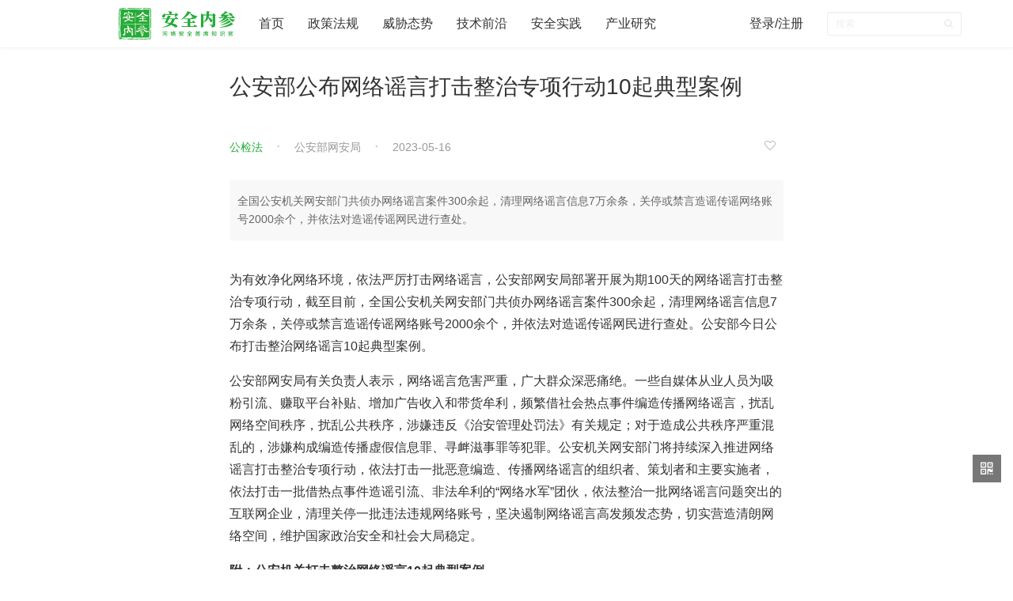

--- FILE ---
content_type: text/html; charset=UTF-8
request_url: https://www.secrss.com/articles/54689
body_size: 24769
content:
<!DOCTYPE html>
<html>
<head>
    <title>公安部公布网络谣言打击整治专项行动10起典型案例 - 安全内参 | 决策者的网络安全知识库</title>
    <meta http-equiv="Content-Security-Policy" content="script-src 'self' 'unsafe-eval';" />
    <meta name="keywords" content="公检法,互联网,虚假信息,企业安全,政务信息安全,国家安全,大数据安全,最佳安全实践,首席安全官,漏洞,病毒木马蠕虫,勒索软件,安全管理,安全参考,互联网安全内参,securityinsight">
    <meta name="description" content="全国公安机关网安部门共侦办网络谣言案件300余起，清理网络谣言信息7万余条，关停或禁言造谣传谣网络账号2000余个，并依法对造谣传谣网民进行查处。">
    <meta property="og:url" content="https://www.secrss.com/article/54689">
    <meta property="og:type" content="article">
    <meta property="og:title" content="公安部公布网络谣言打击整治专项行动10起典型案例">
    <meta property="og:description" content="全国公安机关网安部门共侦办网络谣言案件300余起，清理网络谣言信息7万余条，关停或禁言造谣传谣网络账号2000余个，并依法对造谣传谣网民进行查处。">
    <meta property="og:image" content="https://www.secrss.com/logo.png">
    <meta http-equiv="X-UA-Compatible" content="IE=edge">
    <meta name="viewport" content="width=device-width, initial-scale=1.0, maximum-scale=1.0, user-scalable=0">
    <link id="icon" rel="apple-touch-icon" href="https://www.secrss.com/logo.png">
    <link rel="apple-touch-icon" sizes="152x152" href="https://www.secrss.com/logo.png">
    <link rel="apple-touch-icon" sizes="167x167" href="https://www.secrss.com/logo.png">
    <link rel="apple-touch-icon" sizes="180x180" href="https://www.secrss.com/logo.png">
    <link rel="icon" id="favicon" href="https://www.secrss.com/logo.png" type="image/x-icon">
    <link href="https://www.secrss.com/bower_components/bootstrap/css/bootstrap.min.css" rel="stylesheet">
    <link href="https://www.secrss.com/bower_components/font-awesome/css/font-awesome.min.css" rel="stylesheet">
    <link href="https://www.secrss.com/css/navbar-customed.css" rel="stylesheet">
    <link href="https://www.secrss.com/css/common.css" rel="stylesheet">

</head>
<body>
<header class="header">
    <nav class="navbar navbar-customed navbar-fixed-top">
        <div class="container-fluid">
            <div class="navbar-header">
                <button type="button" class="navbar-toggle collapsed" data-toggle="collapse"
                        data-target="#navbar-collapse" aria-expanded="false">
                    <span class="sr-only">Toggle navigation</span>
                    <span class="icon-bar"></span>
                    <span class="icon-bar"></span>
                    <span class="icon-bar"></span>
                </button>
                <a class="navbar-brand" href="https://www.secrss.com" title="首页">
                    <div class="logo" style="width: 147px">
                        <img src="https://www.secrss.com/logo_lg.png" alt="logo" style="height: 40px;">
                    </div>
                </a>
            </div>
            <div class="collapse navbar-collapse" style="width: 1080px;" id="navbar-collapse">
                <ul class="nav navbar-nav">
                    <li>
                        <a href="https://www.secrss.com"><span>首页</span></a>
                    </li>
                                        <li class="dropdown">
                                                <a href="https://www.secrss.com/articles?tag=政策法规"><span>政策法规</span></a>
                                                                    </li>
                                        <li class="dropdown">
                                                <a href="https://www.secrss.com/articles?tag=威胁态势"><span>威胁态势</span></a>
                                                                    </li>
                                        <li class="dropdown">
                                                <a href="https://www.secrss.com/articles?tag=技术前沿"><span>技术前沿</span></a>
                                                                    </li>
                                        <li class="dropdown">
                                                <a href="https://www.secrss.com/articles?tag=安全实践"><span>安全实践</span></a>
                                                                    </li>
                                        <li class="dropdown">
                                                <a href="https://www.secrss.com/articles?tag=产业研究"><span>产业研究</span></a>
                                                                    </li>
                                    </ul>
                <ul class="nav navbar-nav navbar-right">
                                        <li><a href="https://www.secrss.com/login">登录/注册</a></li>
                                        <!-- <li class="download-app"><a href="https://www.secrss.com/app"><span class="fa fa-mobile fa-2x"></span><span>APP下载</span></a> -->
                    </li>

                    <li>

                        <form class="navbar-form navbar-right" action="https://www.secrss.com/search">
                            <div class="form-group form-group-sm search-bar">
                                </lo><input name="keywords" type="text" class="form-control" placeholder="搜索" required>
                                <button class="btn btn-sm search-btn" type="submit"><span class="fa fa-search"></span></button>
                            </div>
                        </form>

                    </li>

                </ul>
                
                    
                        
                        
                    
                
            </div>
        </div>
    </nav>
</header>
    <section class="container main-container">
        <div class="row article-row">
            <article class="article">
                <h1>
                    公安部公布网络谣言打击整治专项行动10起典型案例
                </h1>
                <div class="info text-info">
                    <div class="meta">
                        <div class="meta-left">
                            <input type="hidden" name="_token" value="hSxz4eoAaQaDiEMEBndusW7V93bba0GJwRveW5qN">
                                                            <span class="tag"><a href="https://www.secrss.com/articles?tag=公检法" target="_blank">公检法</a></span>
                                                        <span class="author"><a target="_blank" style="color: #999"  href="https://www.secrss.com/articles?author=公安部网安局">公安部网安局</a></span>
                            <span class="time">2023-05-16</span>
                        </div>
                        <div class="meta-right">
                                                            <a href="https://www.secrss.com/login" title="登录后才可以收藏，请先登录" style="padding-right: 10px"><i class="fa fa-heart-o" style="color: #bbb"></i></a>
                                                    </div>
                    </div>
                </div>
                                <div class="summary">
                    全国公安机关网安部门共侦办网络谣言案件300余起，清理网络谣言信息7万余条，关停或禁言造谣传谣网络账号2000余个，并依法对造谣传谣网民进行查处。
                </div>
                                <div class="article-body">
                    <p></p><p>为有效净化网络环境，依法严厉打击网络谣言，公安部网安局部署开展为期100天的网络谣言打击整治专项行动，截至目前，全国公安机关网安部门共侦办网络谣言案件300余起，清理网络谣言信息7万余条，关停或禁言造谣传谣网络账号2000余个，并依法对造谣传谣网民进行查处。公安部今日公布打击整治网络谣言10起典型案例。</p><p>公安部网安局有关负责人表示，网络谣言危害严重，广大群众深恶痛绝。一些自媒体从业人员为吸粉引流、赚取平台补贴、增加广告收入和带货牟利，频繁借社会热点事件编造传播网络谣言，扰乱网络空间秩序，扰乱公共秩序，涉嫌违反《治安管理处罚法》有关规定；对于造成公共秩序严重混乱的，涉嫌构成编造传播虚假信息罪、寻衅滋事罪等犯罪。公安机关网安部门将持续深入推进网络谣言打击整治专项行动，依法打击一批恶意编造、传播网络谣言的组织者、策划者和主要实施者，依法打击一批借热点事件造谣引流、非法牟利的“网络水军”团伙，依法整治一批网络谣言问题突出的互联网企业，清理关停一批违法违规网络账号，坚决遏制网络谣言高发频发态势，切实营造清朗网络空间，维护国家政治安全和社会大局稳定。</p><p><strong>附：公安机关打击整治网络谣言10起典型案例</strong></p><p></p><p>1、江西公安机关查处曹某某频繁编造涉“江西胡鑫宇失踪事件”网络谣言案。2022年11月以来，江西曹某某为吸粉引流，在网络平台频繁发布“胡鑫宇尸体是假的”“胡鑫宇家属被公安机关抓获”等谣言信息，累计点赞6万次、评论1万余条。江西联合工作专班通报调查情况后，曹某某仍然惘顾事实，持续编造传播相关谣言，并为博取关注携粉丝前往铅山县致远中学旁开启直播，扰乱社会公共秩序。江西宜春公安机关依法调查，曹某某对违法犯罪事实供认不讳。目前，江西宜春公安机关已对曹某某依法采取刑事拘留强制措施，对其造谣网络账号采取关停措施。</p><p></p><p>2、江西公安机关查处文某某频繁编造涉“江西胡鑫宇失踪事件”网络谣言案。2023年1月以来，江西文某某为博取关注，在网络平台发布大量“铅山县致远中学死亡17条人命”“化学光头老师银行卡进账260万”“胡鑫宇舅舅与光头老师的录音流出”等谣言信息，累计点赞4万次、评论近4000条。江西上饶公安机关依法进行传唤，文某某对自己虚构事件扰乱社会秩序的违法犯罪事实供认不讳。目前，江西上饶公安机关已对文某某依法采取刑事拘留强制措施，对其造谣网络账号采取关停措施，江西上饶弋阳县人民检察院已提起公诉。</p><p></p><p>3、安徽公安机关依法查处郁某某编造“烧烤摊打架致一死一伤”网络谣言案。2023年5月，安徽郁某某为博取流量，在明知明光市中央广场露天烧烤摊邻桌之间发生纠纷，执勤民警现场及时调解处理，无人员受伤的情况下，在网络平台编造发布“没出息，吃个烧烤还能干死一个”谣言信息，扰乱社会公共秩序。安徽滁州公安机关依法调查，郁某某对违法行为供认不讳。目前，安徽滁州公安机关依法对郁某某处以行政拘留的处罚，对其造谣网络账号采取关停措施。</p><p></p><p>4、云南公安机关依法查处李某某编造“云南工商学院有女生遭3名黑人性侵”网络谣言案。2023年4月，云南李某某为博取关注，在网络平台编造发布“云南工商学院一女生遭3名黑人轮奸，丢到垃圾桶里”的谣言信息，扰乱社会公共秩序。该信息被多次转发，引发公众热议，造成恶劣影响。目前，云南公安机关已依法对李某某处以行政拘留的处罚，对其造谣网络账号采取关停措施。</p><p></p><p>5、湖南公安机关依法查处杨某某、曾某某编造“多名孩子被偷，疑似被贩卖器官”网络谣言案。2023年5月，湖南杨某某、曾某某为博取关注，在网络平台编造发布“某某镇和某某镇连续丢失多名孩子，还有一个孩子刚被陌生人迷晕即被公安机关发现、抓获”“这个团伙专偷7岁以上孩子，可能是要人体器官，比如肾脏什么的”谣言信息。该信息被大量转发，引发当地公众热议，扰乱社会公共秩序。湖南公安机关依法调查，杨某某、曾某某对违法行为供认不讳。目前，湖南公安机关已对杨某某、曾某某处以行政处罚，对其造谣网络账号采取关停措施。</p><p></p><p>6、上海公安机关依法查处孟某、张某某等人编造“幼儿园女教师卖淫被抓”网络谣言案。2023年5月，上海孟某、张某某等人为博取关注，在网络平台编造发布“上海某幼儿园有3名女教师卖淫被抓”谣言信息。相关谣言信息被大量转发扩散，扰乱社会公共秩序。上海公安机关依法调查，孟某、张某某等人对违法犯罪事实供认不讳。目前，上海公安机关已对孟某、张某某等人采取刑事强制措施，对其造谣网络账号采取关停措施。</p><p></p><p>7、贵州公安机关依法查处宋某某编造“14岁女孩被强迫结婚”网络谣言案。2023年5月，贵州宋某某为博取关注，在网络平台发布一段结婚现场视频并在回复网民评论时编造“事件发生在贵州毕节七星关区，父母将14岁女孩嫁人”谣言信息。随后相关谣言信息被大量转发扩散，扰乱社会公共秩序。贵州毕节公安机关依法调查，宋某某对违法行为供认不讳。目前，贵州公安机关已对宋某某采取刑事措施，对其造谣网络账号采取关停措施。</p><p></p><p>8、云南公安机关依法查处郑某某编造“本村村民自述去缅甸北打工被割腰子”网络谣言案。2023年3月，云南郑某某为博取流量关注，在网络平台编造发布“我村村民自述去缅甸北打工被割腰子”的谣言信息，扰乱社会公共秩序。相关谣言信息被大量转发，造成恶劣影响。云南公安机关依法调查，郑某某对违法行为供认不讳。目前，云南公安机关已对郑某某处以行政拘留5日并处200元罚款的处罚，对其造谣网络账号采取关停措施。</p><p></p><p>9、陕西公安机关依法查处李某编造网络谣言实施敲诈勒索案。2023年4月，陕西李某通过编造谣言信息向西安某商业场所王经理实施敲诈勒索获利6000余元。经陕西公安机关依法调查，李某曾多次以编造网络谣言的方式进行敲诈勒索，共获利4.5万余元。陕西公安机关依法调查，李某对违法犯罪事实供认不讳。目前，陕西公安机关已依法对李某采取刑事拘留强制措施，对其造谣网络账号采取关停措施。</p><p></p><p>10、安徽公安机关依法查处陈某某编造“蒙城失联爷孙尸体被剖开”网络谣言案。2023年4月，安徽淮南陈某某在“安徽蒙城失联爷孙尸体被找到”新闻评论区编造发布“两个都是被刨开，器官都没了”的谣言信息，故意造成社会恐慌，扰乱社会公共秩序。安徽公安机关依法调查，陈某某对违法行为供认不讳。目前，安徽公安机关依法对陈某某处以行政处罚，对其造谣网络账号采取关停措施。</p><p></p><p></p><p>来源：公安部头条号</p>

                    
                    <p style="color: #999; font-size: 14px;padding-top: 15px">声明：本文来自公安部网安局，版权归作者所有。文章内容仅代表作者独立观点，不代表安全内参立场，转载目的在于传递更多信息。如有侵权，请联系 anquanneican@163.com。</p>
                </div>
                                <div class="tags article-tags">
                                        <a href="https://www.secrss.com/articles?tag=公检法" class="tag" target="_blank">公检法</a>
                                        <a href="https://www.secrss.com/articles?tag=互联网" class="tag" target="_blank">互联网</a>
                                        <a href="https://www.secrss.com/articles?tag=虚假信息" class="tag" target="_blank">虚假信息</a>
                                    </div>
                                                <section class="article-list">
                    <div class="article-list-title">相关资讯</div>
                    <ul class="list" id="article-list">
                        <li class="list-item">
    <div class="info text-info">
        <h2 class="title">
            <a target="_blank" href="https://www.secrss.com/articles/87227">
                最高检发布个人信息保护检察公益诉讼典型案例
            </a>
        </h2>
        <div class="meta">
            <div class="meta-left">
                                    <span class="tag"><a target="_blank" href="https://www.secrss.com/articles?tag=公检法">公检法</a></span>
                                <span class="author"><a target="_blank" style="color: #999"  href="https://www.secrss.com/articles?author=最高人民检察院">最高人民检察院</a></span>
                <span class="time">2026-01-22</span>
            </div>
        </div>
        <p class="intro hidden-xs">
            <a target="_blank" href="https://www.secrss.com/articles/87227">
                聚焦停车扫码、人脸识别等重点场景，精准规范加强个人信息保护。
            </a>
        </p>
    </div>
</li><li class="list-item">
    <div class="info text-info">
        <h2 class="title">
            <a target="_blank" href="https://www.secrss.com/articles/86761">
                国际刑事法院阐释《罗马规约》下网络赋能犯罪政策
            </a>
        </h2>
        <div class="meta">
            <div class="meta-left">
                                    <span class="tag"><a target="_blank" href="https://www.secrss.com/articles?tag=公检法">公检法</a></span>
                                <span class="author"><a target="_blank" style="color: #999"  href="https://www.secrss.com/articles?author=网络空间国际法前沿">网络空间国际法前沿</a></span>
                <span class="time">2026-01-07</span>
            </div>
        </div>
        <p class="intro hidden-xs">
            <a target="_blank" href="https://www.secrss.com/articles/86761">
                该《政策》是国际检察机构首次针对网络技术对其职能授权的影响做出的重大回应，以确保有效应对《罗马规约》下犯罪手段的演变。
            </a>
        </p>
    </div>
</li><li class="list-item">
    <div class="info text-info">
        <h2 class="title">
            <a target="_blank" href="https://www.secrss.com/articles/86592">
                昆明某企业核心业务系统遭入侵，公民个人信息泄露
            </a>
        </h2>
        <div class="meta">
            <div class="meta-left">
                                    <span class="tag"><a target="_blank" href="https://www.secrss.com/articles?tag=公检法">公检法</a></span>
                                <span class="author"><a target="_blank" style="color: #999"  href="https://www.secrss.com/articles?author=公安部网安局">公安部网安局</a></span>
                <span class="time">2025-12-31</span>
            </div>
        </div>
        <p class="intro hidden-xs">
            <a target="_blank" href="https://www.secrss.com/articles/86592">
                入侵网站盗数据、跨境牟利触法网！两名犯罪嫌疑人被云南网警抓获。
            </a>
        </p>
    </div>
</li>                    </ul>
                </section>
                
                <!-- <section class="comments">
                    <h3 class="comments-title text-center">评论（0）</h3>
                    <div class="comment-box">
                                                    <div class="text-center comment-login-box">
                            登录后才能发表评论，请先 <a class="login-btn" href="https://www.secrss.com/login">登录 / 注册</a>
                            </div>
                                            </div>
                                    </section> -->


            </article>
        </div>
    </section>
<footer class="footer">
    <ul class='links'>
                        <li><a href="https://www.secrss.com/info/about">关于我们</a></li>
                <li><a href="https://www.secrss.com/info/contactus">联系我们</a></li>
                <li><a href="https://www.secrss.com/info/agreement">用户协议</a></li>
                <li><a href="https://www.secrss.com/info/privacy">隐私政策</a></li>
                        <!-- <li><a href="https://www.secrss.com/app">移动客户端</a></li> -->
    </ul>
    <p class="meta"><span>安全内参 &copy; 2026 <a href="https://beian.miit.gov.cn" style="color: #707682;" target="_blank">沪ICP备19008222号-1</a></span></p>
</footer>
<div class="right-tools hidden-xs">
    <a class="qrcode">
        <i class="fa fa-qrcode"></i>
        <div class="qrcode-box">
            <img src="https://www.secrss.com/wx_qrcode.jpg" width="100">
            <p class="text-center">微信公众号</p>
        </div>
    </a>
    <a class="gototop" style="display: none;">
        <i class="fa fa-angle-double-up"></i>
        <div class="gototop-box">回到顶部</div>
    </a>
</div>
<script src="https://www.secrss.com/js/app.js"></script>
<script src="https://www.secrss.com/bower_components/jquery_lazyload/jquery.lazyload.js"></script>
<script src="https://www.secrss.com/js/common.js"></script>
<script>
    $("img.lazyload").lazyload();
</script>
<script src="https://www.secrss.com/js/layer/layer.js"></script>
<script src="https://res.wx.qq.com/open/js/jweixin-1.2.0.js"></script>
<script>
    $(".article-body a").attr("target", "_blank");
    /* 评论 */
    // $(".comment-btn").click(function(){
    //     var content = $("#comment-content").val();
    //     if(content=="") {
    //         $("#comment-content").focus();
    //         return;
    //     }

    //     var article_id = $(this).attr("data-article_id");
    //     $.post('/article_comments', {"content":content, "article_id":article_id, "_token": $("input[name=_token]").val()}, function(re){
    //         if(re) {
    //             layer.msg(re.msg);
    //             $("#comment-content").val("");
    //         }
    //     });
    // });
    /*收藏*/
    $("#star").click(function () {
        var article_id = $(this).attr("data-article_id");
        $.post('/article_stars', {"article_id":article_id, "_token": $("input[name=_token]").val()}, function(re){
            if(re) {
                layer.msg(re.msg);
                window.location = location.href;
            }
        });
    });

    /*取消收藏*/
    $("#unstar").click(function () {
        var article_id = $(this).attr("data-article_id");
        $.post('/article_unstars', {"article_id":article_id, "_token": $("input[name=_token]").val()}, function(re){
            if(re) {
                layer.msg(re.msg);
                window.location = location.href;
            }
        });
    });

    /* 微信分享 */
    wx.config({"debug":false,"beta":false,"jsApiList":["onMenuShareTimeline","onMenuShareAppMessage","onMenuShareQQ","onMenuShareWeibo","onMenuShareQZone"],"appId":"","nonceStr":"","timestamp":"","url":"","signature":""});
    wx.ready(function(){
        var data = {
            "imgUrl": "https://s.secrss.com/anquanneican/268c95beadadb5244acd5d2441e4b0b7.jpg!m",
            "link": "https://www.secrss.com/articles/54689",
            "desc": "全国公安机关网安部门共侦办网络谣言案件300余起，清理网络谣言信息7万余条，关停或禁言造谣传谣网络账号2000余个，并依法对造谣传谣网民进行查处。",
            "title": "公安部公布网络谣言打击整治专项行动10起典型案例"
        };
        wx.onMenuShareTimeline(data);
        wx.onMenuShareAppMessage(data);
        wx.onMenuShareQQ(data);
        wx.onMenuShareWeibo(data);
        wx.onMenuShareQZone(data);
    });
</script>
<script>
    var _hmt = _hmt || [];
    (function() {
        var hm = document.createElement("script");
        hm.src = "https://hm.baidu.com/hm.js?75bd0223beb9520a49897a3bfbefa004";
        var s = document.getElementsByTagName("script")[0];
        s.parentNode.insertBefore(hm, s);
    })();
</script>
</body>
</html>